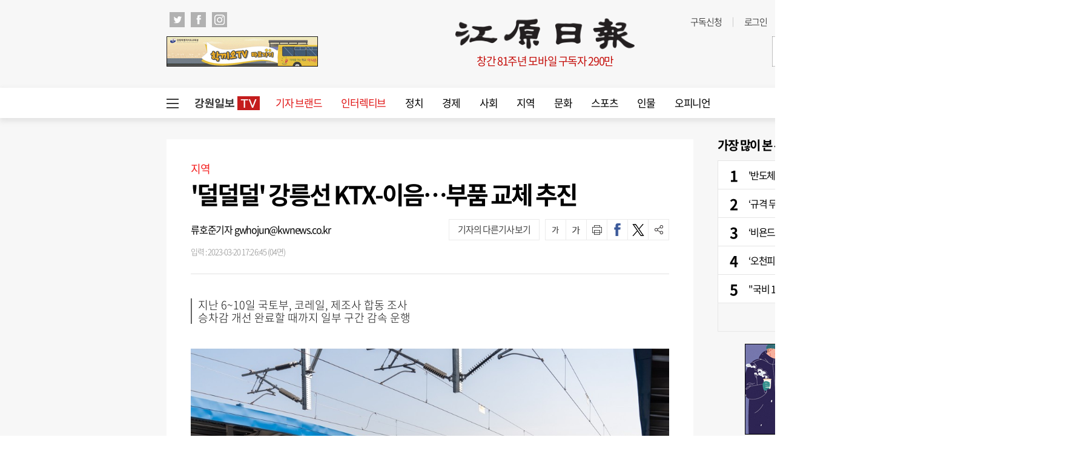

--- FILE ---
content_type: text/html; charset=UTF-8
request_url: https://www.kwnews.co.kr/api.php
body_size: 1149
content:
"<h2><a href=\"\/brand\">강원일보 기자브랜드<\/a><\/h2><ul>    <li>        <div class=\"thumb\"><a href=\"\/brand\/detail?idx=6\"><img src=\"\/upload\/2022\/09\/14\/5fea52ab819b7793119f37110d53b0ce.jpg\" alt=\"썸네일\"><\/a><\/div>        <span class=\"cate\"><a href=\"\/brand\/detail?idx=6\">권혁순 칼럼<\/a><\/span>        <p class=\"title\"><a href=\"\/page\/view\/2025122115281217402\">[권혁순칼럼]김진태와 우상호-이광재<\/a><\/p>    <\/li>    <li>        <div class=\"thumb\"><a href=\"\/brand\/detail?idx=62\"><img src=\"\/upload\/2022\/11\/02\/b4ff30074764d3473e6e81f601d5c77b.jpg\" alt=\"썸네일\"><\/a><\/div>        <span class=\"cate\"><a href=\"\/brand\/detail?idx=62\">이코노미 플러스<\/a><\/span>        <p class=\"title\"><a href=\"\/page\/view\/2026012609442314685\">[이코노미플러스]소나버스, 한양대기술지주회사로부터 SEED 투자 유치<\/a><\/p>    <\/li>    <li>        <div class=\"thumb\"><a href=\"\/brand\/detail?idx=76\"><img src=\"\/upload\/2025\/01\/16\/0830f41d03d12a37ac7aaead0b861c07.jpg\" alt=\"썸네일\"><\/a><\/div>        <span class=\"cate\"><a href=\"\/brand\/detail?idx=76\">첨단산업+석탄문화 세계유산화 프로젝트<\/a><\/span>        <p class=\"title\"><a href=\"\/page\/view\/2025113017501093728\">국내 최초 석탄산업 ‘근현대 문화 유산지구’ 지정 착수 전남 화순…최대 탄전 강원도는 아직 체계도 없어<\/a><\/p>    <\/li>    <li>        <div class=\"thumb\"><a href=\"\/brand\/detail?idx=57\"><img src=\"\/upload\/2022\/10\/17\/af72f90a85b4108258a18b4037edd642.jpg\" alt=\"썸네일\"><\/a><\/div>        <span class=\"cate\"><a href=\"\/brand\/detail?idx=57\">월요칼럼<\/a><\/span>        <p class=\"title\"><a href=\"\/page\/view\/2026012219314581259\">[월요칼럼]산림의 시대, 다시 출발선에 서다<\/a><\/p>    <\/li>    <li>        <div class=\"thumb\"><a href=\"\/brand\/detail?idx=74\"><img src=\"\/upload\/2024\/04\/29\/5a28da31971412530191f47be260ee8a.jpg\" alt=\"썸네일\"><\/a><\/div>        <span class=\"cate\"><a href=\"\/brand\/detail?idx=74\">유병욱의 정치칼럼<\/a><\/span>        <p class=\"title\"><a href=\"\/page\/view\/2026012214550985425\">[유병욱의 정치칼럼]우상호의 등판…이광재는 어떤 선택을 할 것인가<\/a><\/p>    <\/li>    <li>        <div class=\"thumb\"><a href=\"\/brand\/detail?idx=29\"><img src=\"\/upload\/2022\/09\/14\/51622c430e1140cf9200b52fb1b16d1a.jpg\" alt=\"썸네일\"><\/a><\/div>        <span class=\"cate\"><a href=\"\/brand\/detail?idx=29\">오석기 기자 조선왕조실록·의궤 톺아보기<\/a><\/span>        <p class=\"title\"><a href=\"\/page\/view\/2025090119563482344\">[조선왕조실록·의궤 톺아보기]대중매체 속 실록이야기 ⑨ 영화 ‘물괴’(下)<\/a><\/p>    <\/li>    <li>        <div class=\"thumb\"><a href=\"\/brand\/detail?idx=56\"><img src=\"\/upload\/2022\/10\/13\/bb54c5be64f17d5e9d53eaa0dd6e3ad1.jpg\" alt=\"썸네일\"><\/a><\/div>        <span class=\"cate\"><a href=\"\/brand\/detail?idx=56\">권오길 명예교수의 생물이야기<\/a><\/span>        <p class=\"title\"><a href=\"\/page\/view\/2025081309220358674\">[생물이야기]“남의 염병이 내 고뿔만 못하다”<1284><\/a><\/p>    <\/li><\/ul>"

--- FILE ---
content_type: text/html; charset=UTF-8
request_url: https://www.kwnews.co.kr/api.php
body_size: 49
content:
1769443074

--- FILE ---
content_type: text/html;charset=utf-8
request_url: https://strk.logger.co.kr/InsightTrk/guuidSkeleton.do?guuid=6410240c5920011fa1379d9279eb36bc_43074&domain=www.kwnews.co.kr&callback=insightTracker_callback_9736
body_size: 179
content:
insightTracker_callback_9736("6410240c5920011fa1379d9279eb36bc_43074")

--- FILE ---
content_type: text/html; charset=utf-8
request_url: https://www.google.com/recaptcha/api2/aframe
body_size: 268
content:
<!DOCTYPE HTML><html><head><meta http-equiv="content-type" content="text/html; charset=UTF-8"></head><body><script nonce="rCz6PplYAwSorAGM3WFf2w">/** Anti-fraud and anti-abuse applications only. See google.com/recaptcha */ try{var clients={'sodar':'https://pagead2.googlesyndication.com/pagead/sodar?'};window.addEventListener("message",function(a){try{if(a.source===window.parent){var b=JSON.parse(a.data);var c=clients[b['id']];if(c){var d=document.createElement('img');d.src=c+b['params']+'&rc='+(localStorage.getItem("rc::a")?sessionStorage.getItem("rc::b"):"");window.document.body.appendChild(d);sessionStorage.setItem("rc::e",parseInt(sessionStorage.getItem("rc::e")||0)+1);localStorage.setItem("rc::h",'1769443077149');}}}catch(b){}});window.parent.postMessage("_grecaptcha_ready", "*");}catch(b){}</script></body></html>

--- FILE ---
content_type: text/css
request_url: https://www.kwnews.co.kr/assets/css/font.css
body_size: 395
content:
@font-face {
    font-family: 'Noto Sans KR';
    font-style: normal;
    font-weight: 100;
    src: local('Noto Sans Thin'), local('NotoSans-Thin'),
    url(../font/NotoSansKR-Thin-Hestia.eot),
    url(../font/NotoSansKR-Thin-Hestia.eot?#iefix) format('embedded-opentype'),
    url(../font/NotoSansKR-Thin-Hestia.woff) format('woff'),
    url(../font/NotoSansKR-Thin-Hestia.otf) format('opentype');
}

@font-face {
    font-family: 'Noto Sans KR';
    font-style: normal;
    font-weight: 300;
    src: local('Noto Sans Light'), local('NotoSans-Light'),
    url(../font/NotoSansKR-Light-Hestia.eot),
    url(../font/NotoSansKR-Light-Hestia.eot?#iefix) format('embedded-opentype'),
    url(../font/NotoSansKR-Light-Hestia.woff) format('woff'),
    url(../font/NotoSansKR-Light-Hestia.otf) format('opentype');
}

@font-face {
    font-family: 'Noto Sans KR';
    font-style: normal;
    font-weight: 350;
    src: local('Noto Sans DemiLight'), local('NotoSans-DemiLight'),
    url(../font/NotoSansKR-DemiLight-Hestia.eot),
    url(../font/NotoSansKR-DemiLight-Hestia.eot?#iefix) format('embedded-opentype'),
    url(../font/NotoSansKR-DemiLight-Hestia.woff) format('woff'),
    url(../font/NotoSansKR-DemiLight-Hestia.otf) format('opentype');
}

@font-face {
    font-family: 'Noto Sans KR';
    font-style: normal;
    font-weight: 400;
    src: local('Noto Sans Regular'), local('NotoSans-Regular'),
    url(../font/NotoSansKR-Regular-Hestia.eot),
    url(../font/NotoSansKR-Regular-Hestia.eot?#iefix) format('embedded-opentype'),
    url(../font/NotoSansKR-Regular-Hestia.woff) format('woff'),
    url(../font/NotoSansKR-Regular-Hestia.otf) format('opentype');
}

@font-face {
    font-family: 'Noto Sans KR';
    font-style: normal;
    font-weight: 500;
    src: local('Noto Sans Medium'), local('NotoSans-Medium'),
    url(../font/NotoSansKR-Medium-Hestia.eot),
    url(../font/NotoSansKR-Medium-Hestia.eot?#iefix) format('embedded-opentype'),
    url(../font/NotoSansKR-Medium-Hestia.woff) format('woff'),
    url(../font/NotoSansKR-Medium-Hestia.otf) format('opentype');
}

@font-face {
    font-family: 'Noto Sans KR';
    font-style: normal;
    font-weight: 700;
    src: local('Noto Sans Bold'), local('NotoSans-Bold'),
    url(../font/NotoSansKR-Bold-Hestia.eot),
    url(../font/NotoSansKR-Bold-Hestia.eot?#iefix) format('embedded-opentype'),
    url(../font/NotoSansKR-Bold-Hestia.woff) format('woff'),
    url(../font/NotoSansKR-Bold-Hestia.otf) format('opentype');
}

@font-face {
    font-family: 'Noto Sans KR';
    font-style: normal;
    font-weight: 900;
    src: local('Noto Sans Black'), local('NotoSans-Black'),
    url(../font/NotoSansKR-Black-Hestia.eot),
    url(../font/NotoSansKR-Black-Hestia.eot?#iefix) format('embedded-opentype'),
    url(../font/NotoSansKR-Black-Hestia.woff) format('woff'),
    url(../font/NotoSansKR-Black-Hestia.otf) format('opentype');
}